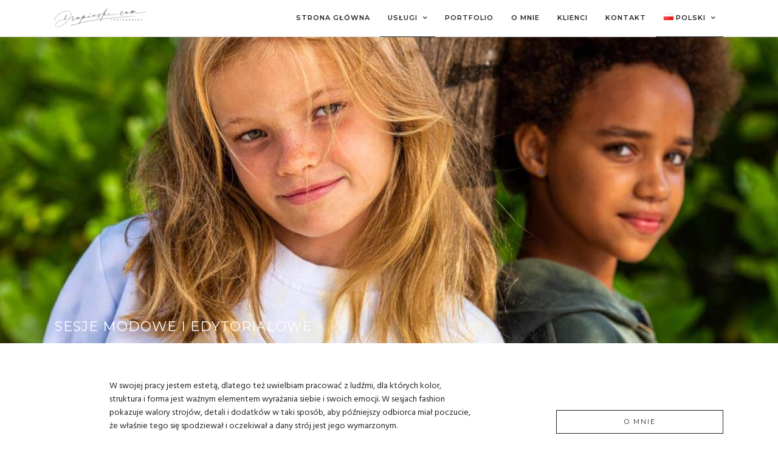

--- FILE ---
content_type: text/css
request_url: https://drapinski.com/wp-content/themes/photography/css/menus/leftalignmenu.css
body_size: 522
content:
#wrapper
{
	padding-top: 61px;
}

.top_bar .standard_wrapper
{
	height: 60px;
}

#logo_wrapper
{
	text-align: left;
	border: 0;
	padding: 0;
	float: left;
	width: 100%;
	height: 100%;
}

#logo_wrapper .logo_container
{
	display: table;
	padding: 0;
	height: 100%;
}

.top_bar.scroll #logo_wrapper
{
	display: block;
}

#nav_wrapper
{
	border-top: 0 !important;
}

.logo_container
{
	display: block;
	float: left;
	width: auto;
	height: auto;
}

html[data-menu=leftalign] #menu_wrapper
{
	width: auto;
	float: right;
	padding: 0;
	height: 100%;
}

#menu_wrapper .nav ul li a, #menu_wrapper div .nav li > a
{
	position: relative;
	top: -1px;
	border-bottom: 1px solid  transparent;
}

#menu_wrapper .nav ul li ul, #menu_wrapper div .nav li ul
{
	margin-top: -2px;
}

#menu_wrapper .nav ul li a.hover, #menu_wrapper .nav ul li a:hover, #menu_wrapper div .nav li a.hover, #menu_wrapper div .nav li a:hover, #menu_wrapper div .nav > li.current-menu-item > a, #menu_wrapper div .nav > li.current-menu-parent > a, #menu_wrapper div .nav > li.current-menu-ancestor > a
{
	border-bottom: 1px solid #222;
}

html[data-menu=leftalign] #logo_right_button
{
	position: relative;
	display: table-cell;
    vertical-align: middle;
    right: 0;
    padding-left: 5px;
}

#mobile_nav_icon
{
	top: 3px;
}

/* 
#Tablet (Portrait)
================================================== 
*/

@media only screen and (min-width: 768px) and (max-width: 960px) {
	html[data-menu=leftalign] #logo_wrapper { padding: 0; }
	html[data-menu=leftalign] .logo_container { margin-top: 0px; }
}

/*  
#Mobile (Portrait)
================================================== 
*/

@media only screen and (max-width: 767px) {
	html[data-menu=leftalign] .top_bar .standard_wrapper
	{
		height: 0;
		padding: 0;
	}
	
	html[data-menu=leftalign] #nav_wrapper, html[data-menu=leftalign] #menu_wrapper
	{
		display: block;
	}
	
	html[data-menu=leftalign] .top_bar
	{
		padding-bottom: 25px;
	}
}

--- FILE ---
content_type: text/css
request_url: https://drapinski.com/wp-content/uploads/photography//custom-css.css
body_size: 720
content:
�      �Um��0�+ڎ���K�&l����AI�Ĝc�m���M{��B���ңǒ�m\��Љ�-���H�GJ+Á9�$)V�g�����	�"��1*Q�7�
k��"�?�N�ᎧO�#�'��`�u����+��P��?G�^�㭰"R�}�Zr�$j�*��<�W��M��&�ln(�-0R��єB�ݵ�j��h��Ц� ����c�M��qC��Kw�3�� �a�`�U��vN���a*�ԥ>9uIq�Ê��r<xEv"wU�q:>�ԚT�
�i�� �Ɗ~�<Z�=��p� U3���ˊ�C[�Z���a�s�&y���7�c�q����-b��@(�5��zp���G�-%:>�_Q*��y��}��^��N$�N'����(%7{`\rJ�E�����\E�| W��Ll?�^,�P�e��������@O�U�a
�^���P��ҿ��3}���/��t6e;\�L�/R04F�|�DX8n��Z�%��K�}�4Xz�#�ϑ,�3�:`Ǔ�%�V(��M[ݱ~ㄓ<����?Ն�_��Uh�Xg�n��&��4z��L��lt?��}��%�Vl���p���jߎ����7����Op7������LJ���}|���|���D�Z-7�G}|�"�|���G
G��JjАϑ=��NI_��3)���{��/� Aat=��ԥڐd������g��`,[�/���W��G8=����z��<FT��x�Wl�Cb W��\,n�X��臿����  